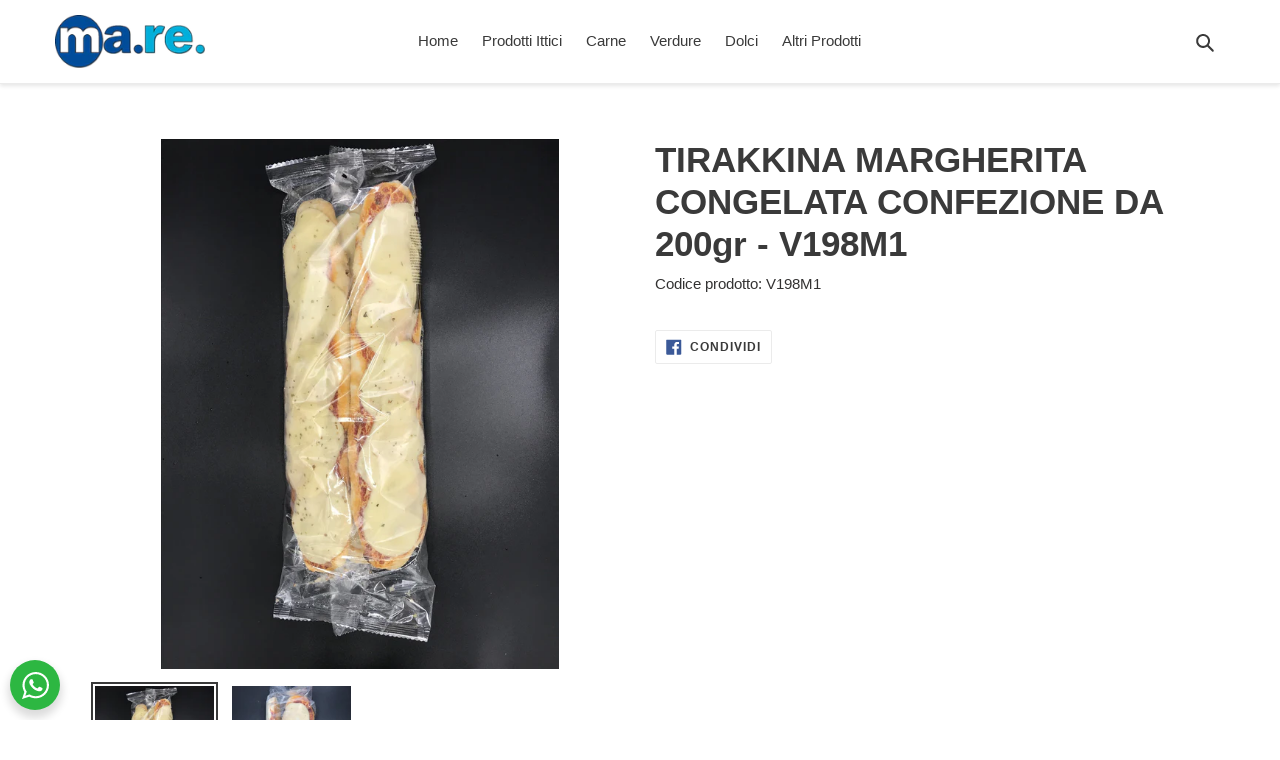

--- FILE ---
content_type: text/javascript; charset=utf-8
request_url: https://app-api.vidjet.io/5fd8fbc2-6a43-433b-b356-e2a08730e5e5/shopify/scripttag?v=1667554908429&shop=ma-re.myshopify.com
body_size: 196
content:
(function (d, s, id) {
  if (d.getElementById(id)) return;
  const t = d.getElementsByTagName(s)[0];
  const vis = d.createElement(s);
  vis.id = id;
  vis.src = 'https://media.vidjet.io/client-app.js?siteId=5fd8fbc2-6a43-433b-b356-e2a08730e5e5';
  t.parentNode.insertBefore(vis, t);
})(document, 'script', 'vidjet');
